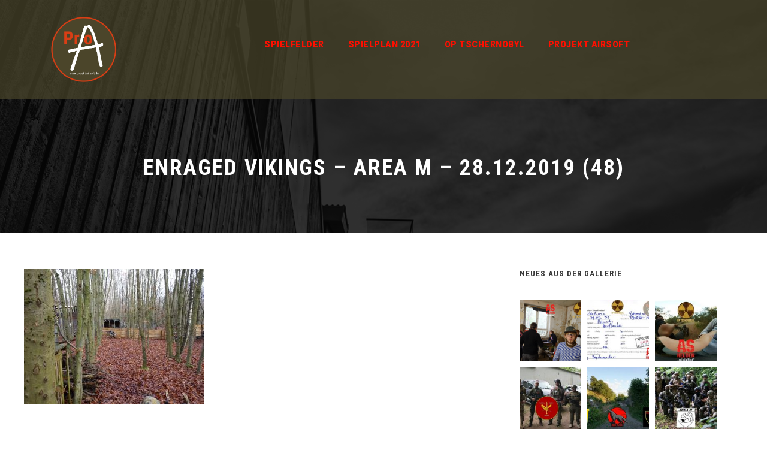

--- FILE ---
content_type: text/html; charset=utf-8
request_url: https://www.google.com/recaptcha/api2/anchor?ar=1&k=6Lc-IIYUAAAAAMTTQ50aRvrAuMYs4176Icj7K15X&co=aHR0cHM6Ly93d3cucHJvamVrdC1haXJzb2Z0LmRlOjQ0Mw..&hl=en&v=TkacYOdEJbdB_JjX802TMer9&size=invisible&anchor-ms=20000&execute-ms=15000&cb=aibnso9hyl3q
body_size: 45684
content:
<!DOCTYPE HTML><html dir="ltr" lang="en"><head><meta http-equiv="Content-Type" content="text/html; charset=UTF-8">
<meta http-equiv="X-UA-Compatible" content="IE=edge">
<title>reCAPTCHA</title>
<style type="text/css">
/* cyrillic-ext */
@font-face {
  font-family: 'Roboto';
  font-style: normal;
  font-weight: 400;
  src: url(//fonts.gstatic.com/s/roboto/v18/KFOmCnqEu92Fr1Mu72xKKTU1Kvnz.woff2) format('woff2');
  unicode-range: U+0460-052F, U+1C80-1C8A, U+20B4, U+2DE0-2DFF, U+A640-A69F, U+FE2E-FE2F;
}
/* cyrillic */
@font-face {
  font-family: 'Roboto';
  font-style: normal;
  font-weight: 400;
  src: url(//fonts.gstatic.com/s/roboto/v18/KFOmCnqEu92Fr1Mu5mxKKTU1Kvnz.woff2) format('woff2');
  unicode-range: U+0301, U+0400-045F, U+0490-0491, U+04B0-04B1, U+2116;
}
/* greek-ext */
@font-face {
  font-family: 'Roboto';
  font-style: normal;
  font-weight: 400;
  src: url(//fonts.gstatic.com/s/roboto/v18/KFOmCnqEu92Fr1Mu7mxKKTU1Kvnz.woff2) format('woff2');
  unicode-range: U+1F00-1FFF;
}
/* greek */
@font-face {
  font-family: 'Roboto';
  font-style: normal;
  font-weight: 400;
  src: url(//fonts.gstatic.com/s/roboto/v18/KFOmCnqEu92Fr1Mu4WxKKTU1Kvnz.woff2) format('woff2');
  unicode-range: U+0370-0377, U+037A-037F, U+0384-038A, U+038C, U+038E-03A1, U+03A3-03FF;
}
/* vietnamese */
@font-face {
  font-family: 'Roboto';
  font-style: normal;
  font-weight: 400;
  src: url(//fonts.gstatic.com/s/roboto/v18/KFOmCnqEu92Fr1Mu7WxKKTU1Kvnz.woff2) format('woff2');
  unicode-range: U+0102-0103, U+0110-0111, U+0128-0129, U+0168-0169, U+01A0-01A1, U+01AF-01B0, U+0300-0301, U+0303-0304, U+0308-0309, U+0323, U+0329, U+1EA0-1EF9, U+20AB;
}
/* latin-ext */
@font-face {
  font-family: 'Roboto';
  font-style: normal;
  font-weight: 400;
  src: url(//fonts.gstatic.com/s/roboto/v18/KFOmCnqEu92Fr1Mu7GxKKTU1Kvnz.woff2) format('woff2');
  unicode-range: U+0100-02BA, U+02BD-02C5, U+02C7-02CC, U+02CE-02D7, U+02DD-02FF, U+0304, U+0308, U+0329, U+1D00-1DBF, U+1E00-1E9F, U+1EF2-1EFF, U+2020, U+20A0-20AB, U+20AD-20C0, U+2113, U+2C60-2C7F, U+A720-A7FF;
}
/* latin */
@font-face {
  font-family: 'Roboto';
  font-style: normal;
  font-weight: 400;
  src: url(//fonts.gstatic.com/s/roboto/v18/KFOmCnqEu92Fr1Mu4mxKKTU1Kg.woff2) format('woff2');
  unicode-range: U+0000-00FF, U+0131, U+0152-0153, U+02BB-02BC, U+02C6, U+02DA, U+02DC, U+0304, U+0308, U+0329, U+2000-206F, U+20AC, U+2122, U+2191, U+2193, U+2212, U+2215, U+FEFF, U+FFFD;
}
/* cyrillic-ext */
@font-face {
  font-family: 'Roboto';
  font-style: normal;
  font-weight: 500;
  src: url(//fonts.gstatic.com/s/roboto/v18/KFOlCnqEu92Fr1MmEU9fCRc4AMP6lbBP.woff2) format('woff2');
  unicode-range: U+0460-052F, U+1C80-1C8A, U+20B4, U+2DE0-2DFF, U+A640-A69F, U+FE2E-FE2F;
}
/* cyrillic */
@font-face {
  font-family: 'Roboto';
  font-style: normal;
  font-weight: 500;
  src: url(//fonts.gstatic.com/s/roboto/v18/KFOlCnqEu92Fr1MmEU9fABc4AMP6lbBP.woff2) format('woff2');
  unicode-range: U+0301, U+0400-045F, U+0490-0491, U+04B0-04B1, U+2116;
}
/* greek-ext */
@font-face {
  font-family: 'Roboto';
  font-style: normal;
  font-weight: 500;
  src: url(//fonts.gstatic.com/s/roboto/v18/KFOlCnqEu92Fr1MmEU9fCBc4AMP6lbBP.woff2) format('woff2');
  unicode-range: U+1F00-1FFF;
}
/* greek */
@font-face {
  font-family: 'Roboto';
  font-style: normal;
  font-weight: 500;
  src: url(//fonts.gstatic.com/s/roboto/v18/KFOlCnqEu92Fr1MmEU9fBxc4AMP6lbBP.woff2) format('woff2');
  unicode-range: U+0370-0377, U+037A-037F, U+0384-038A, U+038C, U+038E-03A1, U+03A3-03FF;
}
/* vietnamese */
@font-face {
  font-family: 'Roboto';
  font-style: normal;
  font-weight: 500;
  src: url(//fonts.gstatic.com/s/roboto/v18/KFOlCnqEu92Fr1MmEU9fCxc4AMP6lbBP.woff2) format('woff2');
  unicode-range: U+0102-0103, U+0110-0111, U+0128-0129, U+0168-0169, U+01A0-01A1, U+01AF-01B0, U+0300-0301, U+0303-0304, U+0308-0309, U+0323, U+0329, U+1EA0-1EF9, U+20AB;
}
/* latin-ext */
@font-face {
  font-family: 'Roboto';
  font-style: normal;
  font-weight: 500;
  src: url(//fonts.gstatic.com/s/roboto/v18/KFOlCnqEu92Fr1MmEU9fChc4AMP6lbBP.woff2) format('woff2');
  unicode-range: U+0100-02BA, U+02BD-02C5, U+02C7-02CC, U+02CE-02D7, U+02DD-02FF, U+0304, U+0308, U+0329, U+1D00-1DBF, U+1E00-1E9F, U+1EF2-1EFF, U+2020, U+20A0-20AB, U+20AD-20C0, U+2113, U+2C60-2C7F, U+A720-A7FF;
}
/* latin */
@font-face {
  font-family: 'Roboto';
  font-style: normal;
  font-weight: 500;
  src: url(//fonts.gstatic.com/s/roboto/v18/KFOlCnqEu92Fr1MmEU9fBBc4AMP6lQ.woff2) format('woff2');
  unicode-range: U+0000-00FF, U+0131, U+0152-0153, U+02BB-02BC, U+02C6, U+02DA, U+02DC, U+0304, U+0308, U+0329, U+2000-206F, U+20AC, U+2122, U+2191, U+2193, U+2212, U+2215, U+FEFF, U+FFFD;
}
/* cyrillic-ext */
@font-face {
  font-family: 'Roboto';
  font-style: normal;
  font-weight: 900;
  src: url(//fonts.gstatic.com/s/roboto/v18/KFOlCnqEu92Fr1MmYUtfCRc4AMP6lbBP.woff2) format('woff2');
  unicode-range: U+0460-052F, U+1C80-1C8A, U+20B4, U+2DE0-2DFF, U+A640-A69F, U+FE2E-FE2F;
}
/* cyrillic */
@font-face {
  font-family: 'Roboto';
  font-style: normal;
  font-weight: 900;
  src: url(//fonts.gstatic.com/s/roboto/v18/KFOlCnqEu92Fr1MmYUtfABc4AMP6lbBP.woff2) format('woff2');
  unicode-range: U+0301, U+0400-045F, U+0490-0491, U+04B0-04B1, U+2116;
}
/* greek-ext */
@font-face {
  font-family: 'Roboto';
  font-style: normal;
  font-weight: 900;
  src: url(//fonts.gstatic.com/s/roboto/v18/KFOlCnqEu92Fr1MmYUtfCBc4AMP6lbBP.woff2) format('woff2');
  unicode-range: U+1F00-1FFF;
}
/* greek */
@font-face {
  font-family: 'Roboto';
  font-style: normal;
  font-weight: 900;
  src: url(//fonts.gstatic.com/s/roboto/v18/KFOlCnqEu92Fr1MmYUtfBxc4AMP6lbBP.woff2) format('woff2');
  unicode-range: U+0370-0377, U+037A-037F, U+0384-038A, U+038C, U+038E-03A1, U+03A3-03FF;
}
/* vietnamese */
@font-face {
  font-family: 'Roboto';
  font-style: normal;
  font-weight: 900;
  src: url(//fonts.gstatic.com/s/roboto/v18/KFOlCnqEu92Fr1MmYUtfCxc4AMP6lbBP.woff2) format('woff2');
  unicode-range: U+0102-0103, U+0110-0111, U+0128-0129, U+0168-0169, U+01A0-01A1, U+01AF-01B0, U+0300-0301, U+0303-0304, U+0308-0309, U+0323, U+0329, U+1EA0-1EF9, U+20AB;
}
/* latin-ext */
@font-face {
  font-family: 'Roboto';
  font-style: normal;
  font-weight: 900;
  src: url(//fonts.gstatic.com/s/roboto/v18/KFOlCnqEu92Fr1MmYUtfChc4AMP6lbBP.woff2) format('woff2');
  unicode-range: U+0100-02BA, U+02BD-02C5, U+02C7-02CC, U+02CE-02D7, U+02DD-02FF, U+0304, U+0308, U+0329, U+1D00-1DBF, U+1E00-1E9F, U+1EF2-1EFF, U+2020, U+20A0-20AB, U+20AD-20C0, U+2113, U+2C60-2C7F, U+A720-A7FF;
}
/* latin */
@font-face {
  font-family: 'Roboto';
  font-style: normal;
  font-weight: 900;
  src: url(//fonts.gstatic.com/s/roboto/v18/KFOlCnqEu92Fr1MmYUtfBBc4AMP6lQ.woff2) format('woff2');
  unicode-range: U+0000-00FF, U+0131, U+0152-0153, U+02BB-02BC, U+02C6, U+02DA, U+02DC, U+0304, U+0308, U+0329, U+2000-206F, U+20AC, U+2122, U+2191, U+2193, U+2212, U+2215, U+FEFF, U+FFFD;
}

</style>
<link rel="stylesheet" type="text/css" href="https://www.gstatic.com/recaptcha/releases/TkacYOdEJbdB_JjX802TMer9/styles__ltr.css">
<script nonce="UGxp3_bYFaaKuGdMwhSbyQ" type="text/javascript">window['__recaptcha_api'] = 'https://www.google.com/recaptcha/api2/';</script>
<script type="text/javascript" src="https://www.gstatic.com/recaptcha/releases/TkacYOdEJbdB_JjX802TMer9/recaptcha__en.js" nonce="UGxp3_bYFaaKuGdMwhSbyQ">
      
    </script></head>
<body><div id="rc-anchor-alert" class="rc-anchor-alert"></div>
<input type="hidden" id="recaptcha-token" value="[base64]">
<script type="text/javascript" nonce="UGxp3_bYFaaKuGdMwhSbyQ">
      recaptcha.anchor.Main.init("[\x22ainput\x22,[\x22bgdata\x22,\x22\x22,\[base64]/[base64]/[base64]/[base64]/ODU6NzksKFIuUF89RixSKSksUi51KSksUi5TKS5wdXNoKFtQZyx0LFg/[base64]/[base64]/[base64]/[base64]/bmV3IE5bd10oUFswXSk6Vz09Mj9uZXcgTlt3XShQWzBdLFBbMV0pOlc9PTM/bmV3IE5bd10oUFswXSxQWzFdLFBbMl0pOlc9PTQ/[base64]/[base64]/[base64]/[base64]/[base64]/[base64]\\u003d\\u003d\x22,\[base64]\\u003d\x22,\x22TcOww7XCicO7FsOdwrnClHk2G8OeEVTChHoIw6bDqzzCtXk9fcOmw4UCw47CilNtBjXDlsKmw7ExEMKSw4nDv8OdWMOdwroYcR/CiVbDiThsw5TComVgQcKNOlTDqQ96w6plesKZF8K0OcKocloMwos2wpN/[base64]/CqsKfMcKMwp3DisOPw4YYw6TDvMO2wqprHCoxwo/DnMOnTUvDtcO8TcOKwq80UMOQQ1NZawzDm8K7bMK0wqfCkMOfcG/CgQXDv2nCpx9yX8OABcO7wozDj8OIwpVewqp+dnhuPcOUwo0RH8OLSwPCoMKubkLDnDcHVGt0NVzCm8KkwpQvNzbCicKCTG7Djg/CocKkw4N1F8OBwq7Ck8KyfsONFX7Ds8KMwpMGwqnCicKdw5/[base64]/wpvCl8O/G2HCocKvw70ow5xew44OIMKkw5B9w4N/ATnDux7CusK/w6Utw784w53Cj8KdD8KbXwnDksOCFsONGXrCmsKWHhDDtmRefRPDiyvDu1k5a8OFGcKLwqPDssK0X8Kewro7w5cAUmE1wrEhw5DCicO7YsKLw6kowrY9NsK3wqXCjcOhwo0SHcKAw6Rmwp3ChkLCtsO5w7nCscK/w4hGHsKcV8KfwrjDrBXCvcKKwrEwCBsQfXjCt8K9QkoTMMKIaFPCi8OhwrXDnwcFw6zDgUbCmn7CigdFF8KkwrfCvk1nwpXCgxRSwoLCskPCvsKULEE7wprCqcKzw7nDgFbClsObBsOeXQAXHjFOVcOowoHDpF1SeSPDqsOewr/[base64]/DkFHCrsOObsO9w40VR8OTQMOhw590w5cewq7Cq8KtdhjDuDbCtRYgwrvClE7Cm8OXR8Otwpk1asKaKSZ9w6BMJsOZKzAXdXFzwoXCh8KWw4/[base64]/DpylyUFgTHsObO3QSw4vCnGnDhMKXw7fCmcK9cjgDw5t2w5FvKF4rw6/[base64]/wpLDnn0gwpJfwpDDhwIGUsObwptUW8K1OlHCvxTDrBUGR8OcZnjCvx82K8K3OMKww7rCkwLDqlMfwrsWwrUAw7dmw7HDqMOtw73DtcKveT/DtwspeXZVVAU9wrQZwqRxwplCw6V9BAbCsB3Cn8KywrU8w519w6/Cu3sFw5TChT/DgMKIw6rCmUzDgTHCsMOHPRFWLsOVw7YnwrTCg8OSwrofwp5Qw6EBSMOLwrXDncKzO1HCpsOSwpk0w6zDhjYrw5TDn8KWM3IFcyvCqAV1aMOzRULDl8KqwprCsgTCqcOyw7bCt8KYwpI2bsKiVMK0KsOvwp/DkEdDwrFewojCiWkRA8KsUcKlRBTChV00GMKVwojDl8OdKAE+I13Cmk3CiGjCp08eDcOQbcOXc3PCoFLDtwHDplvDrsOGXsOwwo/CmcOSwoV4GjzDucOhIsOewqfChsKcCcKKcC56RkDDncOiOcOJKG5ow6x3w7nDgyQUw6DDrMKIwp8Vw6gLBV8ZDiZKwqxSwrvChFMObsKFw5/CoiokAgrDrD15NsKiVcOZSQPDg8O2wo4yGMOWKCtkwrJgw7PDgcKJDWbDhxDDpsK8FXssw4PCj8KEw7bCmsOgwrvDrV4RwrPCoznCj8OVBFRybwc2wqDCucOqw6jChcK8w6kbLQRxeVkKwpHCu3LDrkjChMODw4rDhMKBFHDDuknCrsOPwpTDh8K0wo88Em/DlR83P2PCqcOPFjjCm1LCp8O3wovCknE+Tw5gw4vDlVvCtUtRGWVQw6LDnC9iWSBtNsK5TMOCFx3DpsKHRMOuw6gpekhxwrfCpcKHHMK6BgQKG8OUw5/CthfCp3Y8wrjDgMOOwpzClMO4w4rClMKHwq0sw7nCsMKeC8KOwqLCkSpGwogLUljCosK5wrfDs8K7AsOcQXDDo8O2dyLDoVjDisKSw7wTIcKWw53DknjCssKpSD95OsKXZ8O3worDucKLwpYJwpLDmGoAw57DjsKww7dIN8KQVsO3TmjCm8KZJsOhwq8IGV8/TcKtw6pDw7hWHsKcCMKIw7bCgAfCi8KMEMOieCnCtMO7UcK+LMKcw7Bfwo7DisOyCA8Cc8OhNBk5w7U9wpd3aQA7S8OEYhxoV8KtOHrDunDCvsKyw7dowq3CjcKEw53DiMKNdm82wplHc8KLJRjDmMOBwppjeQlEwo/CoHnDjA8LI8OuwplMwq1la8KNacOgwpPDtXMXTnpJaT3ChEXCgC3DgsOwwpXDksOJAsKxUQ5owqbDoQwQNMKEw6/CsHQiDW/[base64]/wp0uw4XCkjIjdsO4DMKPw7V/w7I4WCDDqcK2w7fCsC1Ow4DCnF4Uw6jDjUsWwpvDiVpOwpBmMQHCuEXDn8OCwrrCg8KCwpR2w5fCm8KzfFvDu8K5KsKKwpdDwp0Ew6/[base64]/DqcKEfD7CoMKEQQXCrcOOFSp9G8KQQcOswqjDpCLDm8KDw4vDksOIwq7DhXxvKT8gwqonWBHDl8KAw64Tw5Eow7wwwqjDscKHIiZnw4Iow6/Dr0zClcOFFsOLDsOhw7DDo8KPMEcdw4lMTEo9X8KBw6XCv1XDtcK+wrd9T8KRVEAbw7zDok/DvAfCpnjCvcOhwrNHbsOOwr7CmcKbS8K3wodJw57CsnHCpsO5e8Kswo0lwpteCEwRwoTCucOhT0kdwrpOw6PCnFBcw58PDycQw7Qjw5vDjsO8Z0MsGQXDt8Ocwo58XcK0w5bDpsO3GsOhJMOOD8KFATTCicKVwp/DkcOjDzYGYxXCvGpowqvCklbCt8OfGsOAFMOvekVIKMKWwrHDjMOjw4FxLMO8UsK8ecOBBMKDwqsRwqotwq7CuFA0w5/[base64]/DtzkWw4jCjGYVXsKzEsONw4jCgFDCvkwJwok7f8O+CDVQwoFwBHrDi8KGw41nwrhyV3/Dv14mcMK5w41NJMO3cFPCvsKIw5HDrCjDv8OAwptPw7VUA8OFQcKNwpfDrMKzfkHCp8O0w4jCocO0Gh7CjW/Dvxd/[base64]/DvCHCoMKtwph/[base64]/DsEg5wqJ0K1bDicOVJSLCmsO3w7oSdsOywpHCjQN/[base64]/JwjDkMKPwpQOb8KZwpbDlcOkw4XCn8Kxwq7CqEzCsnfDgsOLTHXCgMODcT3DssOYwq7Ctj3CncK1BQfCrMKRScKiwqbCtlPDlghRw5oDDVzDhMOeFMKgbsOoUMO8UMKWwp4uQn3CnwTDm8KnPsKUw7TDkzXCk3YFw6/CuMO6wqPCgsKpEjXCocOBw4MNKDDDnsK2Lms3Qi7DpsOMRz8JNcK1OsODMMKzw4DCscKWNMONRsKNwpI8aAjCmcOWwpLChcOHw4oKwp/DsgFLI8O7YTjChsK+bwIIwrNrwpwLCMKjw719w45Vwo3Cg2fDicK/XMK3wrBUwr17w6rChDwiw4jDqF3CvsOvw5h2cQB6wrjDsUF/wr5QTMOWw7/CkHlnw57Di8KsHsKtGx7CvSnCtV9fwp1uwqgVCMKffGlsw6bCucOywprDhcODwoXDmcOiOMKtZcKbwpnCtcKCwonDiMKeNcOTwr4WwoA2acOWw7LCpcOLw4fDtcOew67CshAxwo3Ct2MSJSnCtyTCkwAIwrzCtsO3XMOhwprDiMKKw6chX0rChgLCscKtwo/CoDMVwpsSXcOhw5zCu8Kqw53DksKwLcOCI8K1w5/DgsOhw4DCix7Dt3E+w4jCvBDCjVBmw5bCvwltwqLDhklxwqfCpXvDllPDjsKIIcOFFcKkc8KOw6A1wrrDqljCqcOAwqAJw4JZCAkUwoRcEW5Tw5U5woxQwqwyw4PClcOFQ8KFwo7DhsK/ccO+B3IpDsKqCEnDv1DDhyfDnsORAsOyNsOhwpYfw6HCpU/CvcOow6HDk8O8RF9twrBiwozDkcKhwrsBOGsqQ8K5LQjCm8ODOlrDtsKkYsKGe2nChj8VSsK5w6TCuhXCoMO3SWJBwo0cwpgPwqBIDUJPwqR+w57Cl2hYAMO/XsK+wq1+WEoXAHjCgDIAwrzDlj7DhsKXThrDqsKLK8K/[base64]/[base64]/DhTIgcsOCOk0CXcKWcm7CtWjDmXYBw4g8w6fDicK+wqp0wqfDtRUsBCU4wo/Ct8O4w4HCpmPDrXzDicO2wqoYw7zCnlIWwr7CpiHCrsKXw4TDjGo6wrYTw7dSw6DDkX/DtXfDkEPCtsOXKg3Ct8O7wo3Dt2sywpI2KsOzwpJLfcKxW8ORw6XDgMOtKw3Do8Kfw4REw79jw5/ClQhuVULDnMKAw5vCmytrbcKIwqPDiMKGQBvCpsOvw7F0DcOzw4QnC8Oqw7IWOsOuTCPClMOvBsKcZgvDqk9rw7gYWyLDhsKfw5TDjsKrwpzDu8OqPRFuwrLCjMKvwrNpW2HDocOpY37DlMOYS0XDvMOsw54WTMOeacKUwrsKa1DDjsK7w4PDqA3CpMOBw5/CoEHCqcK1w4YzTUBOA1cbwqbDtMOzOS3DtBAFCsOtw6x/w4ARw6N9IljCm8OZMXXCnsK2YsOBw4bDti1iw5/[base64]/w7cfw64owrk3TR/DhFTCi3hzwrM7w5RWfynCkMK3w4HCu8OWGzfDrC/Dj8Omwr7CrAkWw7/DrcKjaMOPTsORw6/[base64]/wpvDqMOdwoIswo4dCjIyTsKiJx19EsKywrvCpcK0QcOQUcKow5DCsMKRGMKYFMKsw4ZIwrJhw5nDm8KMw7wHw41Uw7DDt8OAD8KdGMOCUgjDvMOOw4s/UAbCtMOsIi7DqWfDgzHCoXo2LCrDrS3Cnm9DFRV/Y8OEN8Odwoh7ZHDCjzkfAsKsXyYGwr4Yw6nCqsKtIsK4woHCp8KBw75nw5tHOMODc2DDrMOxVMO5w4PDpAjCisOiw6I7B8OyShHCjcOwAlt9FsOfw7vChAPDpsOrOF8+wrvDmXfCqcO8wr/Dp8O5UTXDksO9w6HChyjCmHonw4zDicKFwpw4w6s4wrrCisKJwpjDnQTDgcKDwqfCjEFRwopPw4cHw7/DsMKPfMKXw7QQAsOJDMKEbAjDn8KUwqovwqTCgwfCmGkMBzzDjQALwpfCkyAzenTDgibCksKUGsKOwpALPgPDmsKnLWsnw7fChMO/[base64]/wovDssKhAgXDpWx+UBY4RMOmw6hWwr/DiEfDlMORVMO9RMKzG05Rwr4aRHlAA1pNwr52w6fClMKEeMKmwq7DqxzCqsOyKMKNw6Z7w6Vew6wSKB9SOVzCoyw3WMO3w61eXm/[base64]/[base64]/DlGFxw7QIw6QIBkbCkMOoSjvCv3tafcKOw6AmTxPCvg3DiMKmw7vDlxPCr8Oww4tIwrnDgAtuCHkQNEtIw7Nhw7PDgDzCnwrDq2A6w7VuCl0PJzrDq8OvEMOQw5YNESp/SzfCgMKPbUFbQG9oSMOWU8KUDwl4VSLCjcOAX8KFGlxdTAlSQ2gsw67DjWpwUMKqwq7Ch3TCpQx+wpwlwpdOQU8ew53Dn0fCi3vDtsKbw794w5AuUMORw5g7wp/CgMOwZ0fCgcKsVMKNE8Oiw4vDm8KtwpDCijnCs24uCyLDkilUFDrCocKhwokawq3DucKHworDuTQywpY6FlLCvBMJwobCuA3DrRAgw6bDkgDChQ/CosK1wr8NOcObbMKow63DuMKLQ0sKw4PDqcKsAhMMUMORNgvCsSQiw4nDi3RGb8O/wqh/AhTDpCdvw6nDnMKWwpwRwqlawo3Co8O+wrwUEmvCryRMwrtGw7vClsO+WMK5wrvDmMKbLzBHw4EqMMO4BhjDnzJyNXXClsKkbG/DmsKTw5nDhBZwwr3CncOBwpRIw5vCpMKKw7vCssKLacOpOGAbaMOWwoVWTSnCj8K+wpzCtXTCv8Oxw5DCgcKhc2QPTivCoz/[base64]/DmyfDm8KEw5jCisOlw6omB8KBwpvCncK1UcOEwrI9wqPDqMKlwoLDmcKLARV/wphldH7DgmjDrX3DiADCqXDDm8KCaDYnw4DCsmzDtFQHeS3CqsK7N8Ozw7zDqsKcCMOXw6nCu8O6w5dRaWA4SFEpSgESw6nDuMOywojDn0kEYQg/wq7CljdqVsOTTEVkdsKgJFJvRSDCnMK9wowkG03DhU7Ds0bCvsOhe8Osw5IUecOew6vDuGTCuEXCuCHCvMK/DV1gw4dkwoXCoGPDlToDw6JPLxopUMK8FcOHw6/[base64]/wr/CnELCrMOjc1VYC8O1wqLDqXc1w47CrMOCC8OCw5JANMK8SGHCk8KvwrXCvQLCoTQxw5slPVZNwqLChld/[base64]/Drh8RwpgywokSY8O3wpYJeD8iwqvClwHCsMOAR8KqQ1PDucKCwqrCszwYw7owRcOOwq48wodfd8KhZ8O5wpsMHEYsA8OywoJtdMKaw53ChMOcPcKzAcOrwrjCtnF2MA0Ow45QUkDDknzDvGtNwp3DvkZxScOew5/[base64]/Dt8O+UsOTBsObwpHCs8K2w4vCnFTDs0sCcMKmZ8KiMMOaNcOWGMOBw7EFwrpxwrvDpMOxQRgUYcO2w5TCuy3DgENcKcKpRj4YAHvDj30pDkTDizvCuMOOw4/Ckk9hwovCllwDWnRBVMOzwrFow75fwqd6HnHDtFYCwrt7SgfCjS3DjhLDisOgw4XCkyp2W8OkwpTDusOuAloKTF11wqk7ZMO/wqHCnl19woBgQhkPw4Jcw5rCmzACfhRYw71oScOfQMKrwr/DhcKrw5l7w4bCmAjDocODwpQGOsKcwqlww5djOFFyw6AGc8KdCx/Dt8K/BsO/VMKNDsOsEMOLTh7Cg8OjSsOUw6AgGC0qwonCuhnDvwXDr8OTGyfDk04zwq1xacKywpolw5AbUMKPb8K4DSwUai9Zw5Ftw5zDvjXDqGY0w5PCs8OwazcYVcKnwrvCjl0Hw40ZXMO/w5bCgcOKwqnCj1rCq18bd2NTXMOPIMKga8OeVMOUw7I/w5hHw75Va8Ovw7UMP8OubTBZY8Osw4k2wq3CtFA4fR0Vw61LwpDDtzJ2wp7CosOSDDZBCcKiDwjCoDDDsMOQZsOkdhfDmnfCssK/[base64]/Dn1VtLcKnLcOXOE7Ds05hVMOJwplxwr/CrhdZw4NxwrgHBcKvwpRFw5TCoMOBwqVlSRHDoArCjMK1ZlnCusOMHUnCicKSwrsDd18gPh5Nw546XsKgPU9dFkc5O8OcJcKqw7AcbzzDmVcZw5V+wqRcw63Dk2zCscO/bFAEH8KcN1lRJ2bDr1ZzB8K5w4cOYcKcQ0nCtTENaiXDi8OiwojDqsOOw4PDtU7Du8KRQm3CusOVw7TDg8Kkw4ADJVoZw6JlfcKDwpk4wrdtMcK6BW3CvcKRwozCncOQwrXDrVZPw5geF8Ocw5/DmSjDg8OXG8OVw5Fjw458w6F/w5YCGXbDkhUOw5t0MsKJw6oiYcKARMKdbQFnwoDCqz/CuwPDnF3DvXvCl2rDpV8uDwbCq33DlWV8ZsO3woIwwqh2wqc+wpBWw5BjZsKkCz/[base64]/V8OvwoYMwoElw6zDtR0nwq/CgsKEw4jCtMOjJG8LC8OLGRLCrTHDpDlTwprCmMKkwrPDqBzClMK/Oy3DlMKDw7XCksOqMzvCin7DhHFEwp3ClMKaGsKkAMK1w78Ow4nDmcOTwpBVw4/Ck8KKwqfCvTTDphJPXMOgw5kJKUrCiMK3w6fCo8OkworCpU/[base64]/ScOhwoPCmsOhw5TDkXXCkMOCAj8lwpnConXChD7DvHrDqcO8woBwwo/DhsOiw6cGOS8SKcOVdmUxwovCgwl/RhtfYsK3UcO8wo/CoTQJwoDCqQp0w5LChcOFw5p2woLCjkbCvXfCnsKJR8KlEcOxw4l+wp9YwqXClcKlZlBwKwvCi8Kfw5Zlw5PCtDISw5x4dMK2wpXDm8KwMsKQwoTDrsO4w6c8w5RyOmtHwq07JhPCow7Dk8ObNGDClU3DkBxELcOswq/DoUAowoHCisKcLlB/w7LDqcOBYMOUKi/DlF7CtxENwo92bDXCisOGw4sRIgrDpQTCoMO1NEfDj8KhCR17DMK0N0BlwrjDhcKeb1QKwpxTcSEYw40jGhDDtsKUwrsQEcKfw4fDi8O0MgbCksOEw5bDtAvDnsOSw7EZw702DX7ClMK1C8Ogcw/CsMK3N1jClMKtwpJqfCAaw5IgC3l/XMOkwoFfw5nCkcOQwqZlY2PCgHkiw5N9w7wzw6UFw4oWw4/Co8OWw586eMKMSQ3DgcK2w759wofDhnTDo8Ojw78/JmlWw73DvsK1w5lTFTBNw5TCtnjCvMOAf8KEw6TCtnx/[base64]/[base64]/[base64]/CgCkAw59/RBVFwqZww5jDmwxMwqNhA8KPwrvCpsO0w5Axw5tjDsOjwrnDosKiNcOiwobDnH7DihfCpMOFwpPDgTI8LT5cwqrDuB7DhcOaJSDCqDdtw7jDiQbCv3MFw4pMwr3Dg8OwwoJ2woPCrxXDnsO8wqM5JwYywrk2DcKRw6jCpX7DjlTCp0TCjMOmw59ZwpjDhsK1wp/CmSJxQsOlwoHDgMKNwrgBMmzDrMOywpk1V8K6w4HCoMOcw6PDs8KEw5vDrzbDrcKlwqJmw5Jhw7AGL8O9TMKUwo92LcOdw6LDlcOyw7UzdgVxVCPDsA/ClFbDjkfCvH4macKqRMO+M8KYYwdzw7saOyDCsTLDgMOgFMKHw57Clkp0wqhnEsOVOMKywrhdD8KIS8KpRjllw7cFIy5nD8Olwp/CnEnCjzlEwqnCgcKySMKZw7/DjgTDv8KBWcO5ERhMOcKgajl9wo40wr4fw6hzw4c6w5NRb8OBwqMzw5TDscOcw606wpzCpDFZasOgecOhGsK6w7zDmW89QcOBP8KiclDCngbDkkXCrQJmb1fDrAAyw7fDjkHCiGoDQ8K/[base64]/[base64]/wq8Uw7rDjTBsw5EfwobCkCt6cMKwV8O5w7PCjsO0RD9kwq/DpAUQW1cfYArDtcKRDsO4PC8peMOuX8KEwo3DrsOjw5XDkMKTQnDDgcOkfMOqw4DDvMOffkvDl2Muw5rDrsKCXwzCucOQwoTCiijCkcK9RcO2C8KrSsKwwp3DnMOXGsOww5d5w7poeMOLw7QZw6odJWY1wqBzw6zCicOmwpkpw5/DsMOLwpUCw7zDq2vCkcOIwoLDizsMO8KdwqXDg3B3wp9kUMKzwqRRDsOzUBtJw79Fb8OJCUscw5QQwrtewqVmNSRAHAPCu8OuXwzCkAgkw7jDrcK9wrDDqgTDkEfCncO9w6k/w5rDpEVUGMKlw5siw4DCszDDiQXDhMOGw7XChQnCssONwofCp0HDjcO+wr3CvsK8wrjDqXsKWsKQw64Zw7nCtsOsBGzDqMOvbn7DvCvDnh0gwpbDoR7DlFbDksKJQV/CssOEw4dUesOKDA4aFzHDnWsewqNbLDnDjVHDpsOswrwEwpxfwqNoHsOfwpRgMsKiwoMmXxAiw5fDrcONJcOLahk4wrltQcKwwpV2IDVxw5jDmsKgw64xSjvCj8ObA8OXwpTCm8KNwqTCjD7CrMKgAwHDqU7Chk/CniRsBMOyw4bDuCnCl0E1eVTDmEc/w6XDm8OzGAUJw412w4wwwrjDssKKw789wqBxwo/DrsKCfsOpU8K9F8KKwpbCm8OxwrUcU8OQTUByw5fDtcKfal4iPnllOFliw7jDlXYRB0EqU2DDgxLDvgPCqVkIwrXCszk/wpXCiQvCkMKdw6E+UFIOR8O+D3/DlcKKw5AtVATChVwOw4rCl8KoV8OCZjPDv0tPw7FDwqh9NMOBFsKJw77CisOgw4ZeNQ4Ha2TDhELDgwjDqMOmw7sPZcKJwr3DnEQdPH3DuGDDhsKTw7/[base64]/PsODwo/CgBwyw6fDhMOnCXXCjzQzwpRMw4bDmMO9w7syw4DCukIXw6MQwpwVSljDlMOgI8OAEcOcE8K9V8KYIVN+RSZ+b3bCqMOMw7rCrmFywp1kw4/DlsOZdcKjwq/CjjRbwpVuSCzDnz7Drj4Zw4p4Mw7DpQMUwpN1wqRLWMKtPU1vw68ybcOlOV0/w4tpw6vCoF8Uw6Fyw79uw4bDoDV5JitHPcKBS8KICsKRfFINXsOUwqfCkMOhwok2L8OnHMOXw4bCr8OZOsOMwojCjHMqXMKeX3MeZMKFwrIrXELDtMKnwrBxFzNXwqN9MsOGwpBZOMO8wonDjiYqe3ZNw4o1wqNPSkMSS8OVYcKcPkzDuMOAwpDCq3dUDsKdTV8Xwo/Dg8KUMsOlUsKGwpo0woLCkBE5wodgL2bDulITw442J2LClcOVdDE6TEfDtMOGZjnCnx/DvzsnRRxxw7zDiCfCnjFjw7LDhxMQwr0jwrk6LsKxw5xrL33DoMKPw41ZAhwRMMO1w7HDmlwLLhXDpRLDrMOiw7F2w5jDjzfDkcOVd8OQwrbCusOJw7dcwoNww5nDh8OYwolGwrp2wobCjcOAb8K9OcOwR38KAcOfw7PCj8KPOsKQw5/CoHbDi8KxERnChcOxVDRcwqFuIcO4RcOQOsO5OMKPwobDsQtrwpBKw744wqo7w4XCpcKMwrjDkUrDjiXDgGYMQsOGbcKEwppiw4bCmA3DlcOkTMOnw4QAKxUew5ZxwpAqbsO1w7g0IQo/[base64]/w5JxJz3DmAVfZMKKw6bDuEZQw4pWIU3Dm8Kia0UhNic1w7HDoMK0eFPDoi9NwpIjw7jDjsO+TcKWc8K/[base64]/CmjFUw41jwpULY07CvcObwr7DosKyYcKBOz/[base64]/DqMKSw7vCjmRpwr7CkzZMLXXCryrDkUDCo8KEagDCoMOIER9BwqTCtcKOwp4yWcK0w5QEw4ggw7o3MQxodMKKwphdwozCiHvDmsKRHyzCvC/DncKxwrVnWkpEHwXCo8OzK8Kka8KtCMObw5JAw6bDnMOmPMKNwoUdNsKKAWjDpmRewrrCqMKCw6VWw6PDvMK+wqkKJsKiXcKxO8KCWcOWQzDDrgpow5Rmwp7ClxNnwrnDrsKhwrzDjUhSaMKgwoQeSE90w5FHw7gLB8K9M8Kgw6/[base64]/[base64]/QQZZGcOyF8Olw4IZw6LCgU/CqcOlwrDCsMOPw4sSX1pZbcOnYSXCj8OLDz87w5kmwq7Cr8O3w47CuMKdwr3CtTM/[base64]/DqVJHG8Ocwp7CvcOsU8KVd8KywrfCnF3DixDDsBbCiSDChMOFHBEMw61Ow7HDpcKgB0jDqnXDiHtzw7/CvMKWb8KAwoEUw5VFwqDCo8OUScOkAGnCqMK6w73ChBjCmU3Dn8KUw79WGcO6QVs/cMKUOsKTBcKUMlArLcK3woQIFULCjMKhbcO5w5MZwpM0cVNXwp1DwojDt8KYd8KHwrA5w63DocKNw5fDjgIKZcKxwpHDk3rDq8Olw6k8wqtowpbCuMO1w6nCox05w7Zxw4oOw6bChBDCgmdMeCZdSMKxw74QY8OZwq/Di03Dt8KZw7prVMK7dWvCnMO1Ijg2EwoCwp0nwr59fR/DkMKzYxDDssKQNAIgwoxsCcOWwrzCpnvCgQrDjnbCsMKywrjDvsOHZMODE2vDk3sRw6drZsKgw6gXw7ZQKsOKGUHDuMK3VMOaw7vCu8O5UQU6C8KiwozDrnR8wq/Cp1jChsO+HsOjEgHDpkfDowTCiMOYLVrDigo3wqptLRlMD8KLwrh8KcO7w67DoUjCqGrCt8KBw63DvT9zw4TCvDJhH8KGwpHDqzLCgxBMw47CkQAQwq/ChcKZTsONcMO0w57CjV0leCbDp2R1wr1wYyHClBQcwoPCgMK/fzosw50Ywqx5w7gcw5ozc8OIVsOIw7BJwplIHDXDuHV9K8ONwqnDrQNsw4VvwrnDqMKgXsK+SsO/WR8YwplnwojCpcKybsKRempvLcOENxPDmmfDsUzDucKoa8O6w4MWP8OOw5fCoEgGwpXCu8O6csO8wpfCswXDrHxcwq4Bw7IwwqFDwpUWw7ggF8KHFcKbw7/CscK6O8KFMmLDoysyAcOdwqPCq8Oww4ZAYMOsPcOMwoXDiMODTWl7w7bCsX3DhcOTAMOVwpTCuzbCsypTScODFz5/PMOfw5ljw7gHw4jCncKwL2xTw6nChjXDgMKRc2l4w4jDrSXDlsKDw6HDrVDCoDAFIHfDnBIoBMKSwqHCrRHCtMOvRT3DqRtFCBdVaMKWHWvCnMOzw41gwoomwrtJLsK8w6bDr8OywovCqR/CmhVnAMKXBcOPH1nCqsOKQwRwZMOuY255JRzDsMOLwq/DpX/Do8KLw48IwoMowq4Iw5EjY1fChMOXDcKUCMOiOcKtQcKHwpAhw5RHfjwYR30Jw5jDh2PDoTlEwrfCjMKrdC8fZg7DucKtRTxxMMKgNxbCqcKDPD0rwqFPwp3CrsOGCGXCuDLCi8K6woLCmMK+E0jCkAvDmUPCgMOfOFzDlxcpGBTCqhAuw5LDusONZBTCoRIMw5/Ck8Ksw6PClsO/SCdWXzMYWsKKwr13YsOsImpkw7oYw6bCkxTDsMKMw7kia0xewpxfwpVLw5fDpT3CncOYw7gTwpkhw7jDl0Z4EGrDmyvCuS4mZA8uecKQwoxRVcO8wqLCm8KdFsOYwpXDlsOHBy0IQDXDtMKuw41XW0XDjGNifzldKMKNLibChcOxw5ZaeGRgRwnDiMKbIsK+B8K1w4/Dm8OdOmrDmDPDrwcLwrDDucOEfjrCtCw1Om/[base64]/DtVPCo8K9w4bDtm/Do1k9w5xUwq8TKcKhwoPDlnYywpPDo2XCh8KwK8Otw7oDTMKbTzI8FMO9w71cwrTCmhfDosOwwoDDlMKZwoVAw5/CpAjCrcKhHcKlwpfChcO4wrrCoEvCgAViInHCkXYNw7gNwqLCrnfDkMOiw7HDugMpDcKtw6zDkcK0CsOxwoYJw7XDuMKQw4DDmsOyw7TDqcOQHkZ4fWRcw7dvO8K5c8K6fVdEXhUPw4XDl8Ogw6RfwpbDk2kvwrYbwqbCjTfCoydZwqXCnibCkcK5SgRlWAXCl8K/XMOewq1/VMKPwrHCmR3CjMKwJ8OtHjrDkC8nwpHCnA/CsiEiTcKNwqrDvwvCnsOwY8KqTHI+ccO4w6Q1KgLCg2DCjWdrNsOqDsOqw5PDjgLDtsKQGWPCtjDCkhxlcsOFwrrDgx/CiybDl2fDu3PCjzzCkxoxXBnCusO6CMOvwovDhcO7VRlAwrHDusOdw7cCajZOF8KYwpc5McOnwqoxw4PClsKaQmM/wqbDpXoEw5bChFlDwpAawp1wbHPCicOEw7jCssKrCSHCvAXCksKSOsORwo9lXE/DgFDDvlM8MMO9w5l3ecKXEyLDg1rCtDdew6kICTfDj8KjwpxowqDCj2nDkGB9EStgOMOLZjIIw4JjMMO+w6dawp1xdEs3woYow6zDh8OKHcKDw7XDvAXDtUNmamHDrsOqADBYw5nCkSfClMKTwrhSTi3DqMOLMn/Cn8O/HjADfsKrNcOSw6tTSXjCusOnwrTDlSPCtMOTQsKIdcKHUMOfYTUBCsKLwq3Cq1QzwpozBFbDuC3DsCvCoMOCDAgaw4DDisOdwqvCgcOnwrUzwrU7w5oyw6lvwqITw53DncKNw49vwr19KUXDisKxwpk2w7VYwr9oYcOzMsO7w4vDicO/w5c0BG/DgMOIw4LCnyjDncKnw6DCqsOHw4QpW8KXFsO3dcK9T8OywqcydsOaegRaw6nDqRkpw59Lw73DlBrDtcOLU8O0QjfDt8KHw7vDiAoFwpM4M0Arw6cwZ8KUYMOow41uKyB/wphHOBnCjk16dsOSUAsDVcK/w5XCjjJlYsKFcsKMS8KgCiDDtlnDt8OmwprDg8KWwqTDu8OXZcKqwowmUMKew54iw6jCiQQZwqQ3w7zDrQ7DiScjO8OAC8KOeydvwqsmN8KcHsOBVABTKmPDpw/DohbCnjfDk8Oqc8OMwovDuSVEwqEbXcKGKwHCjMOOw7p6OF1Bw4BEw418WMKpw5Y4CTLDnzY4wqpXwoYCRUkTw6/[base64]/IcOUwqh1w6B3wpQiw4towqQpwq3Cm3jCkyEKT8OSCTcMeMOCB8OLIyvCkREhIF1bECIfB8Krw4kzw7oswqTDscOEC8K0IMOPw6TChsOmckjDhsKaw6XDjQsnwoFsw7nCjMK/LsKmOMO1MhRKwpZxbcOLO10+worDjjLDtVJnwptsGGHDk8OdFU5hDjvDlsOQwr8HCcKNw53CrMKLw5vDgTccXH/CvMKewqTDgXIKwqHDh8OZwqMHwqTDsMK/wpfDqcKUZDcWwpbChljDnnIDwqHCm8K7wr40aMK3w5BNBcKuwqYMYcKdwrjDtsKfcsOWM8KWw6XCux/DicK5w7wrecO9NMKzVMOjw7fCucOjLsOvblTDuzQ+wqFuw73Du8OjYcOnHsODN8OaCkEwVBfCkTrCicKVQxJ2w6x/w6fDtRBOG13DrT5IecKYJMOrw5fCucOtwpfColfCv2TDkwxAw6nDtHTCncOYwqjCgQPDqcKAw4RTw5tpwr4Yw4gTagfCrkbCpmIlw7TDmBN+AsKfwrAUwoN5DsKWw6LCkcOAEcKVwqrDpDnCiCfCugLDg8KzbxV4wrg1aXsEw6/[base64]/ConwLwpzDhsOkJgBOYU5fYRDDssKkwovDpjhXw4MeGUl7JmAhwqsZTwEzGX9WOUHCm20ew6vDlXPCvMOuw6PDv2VLLBZlwrTDlSDChMO/w4Nrw4duw7fDucKbwpscdgPCuMK4wpZ4wqNpwrzCuMOCw7jDnWNnJCdWw5xFDmwRay/[base64]/[base64]/DoXxOPsOEwpt9wpHDp0pGwo5aWcO5QMK2wojCgMKcwrDCom4PwqIVwo/CuMO0wpDDnVzDhsOqOMKtwqzCrQJyPwkSCAzChcKFw5Zyw6Z0wos1PsKlA8Kmw4zDhCrCiCAlw7RMUUfDhsKVwo1gUFlRAcKUwpYwU8OESUNJw7gdwo9dADnCoMOPw5DDqsK4OyJyw4bDo8K4w43DmSjDmkXDi1HChcOcw4hFw4g0wr/Dpw/DnRcpwqx0NTLDmsOoNRLDgMO2OQ3Cs8OiaMKyb03DiMO/w7fCu20ZG8Knw7vCvTFqw7xxwrvCllIaw4Q3UA5HcsO7wr1bw4Iew4kfUGpNw6Ntwr9OaDs5IcOwwrfDqWxhwppieR1PSV/DmsOww4hQTcKAC8OpFsKCFsO4wrXDlAQDw7HDgsKeLMKdwrcSO8OaSl58N1VFw7tNw6FSOsK1AWDDmTpUJMK0wrnDu8K3w4IYXB/CgsOxEEpdd8O7wonCqMKVwpnDmcOkwqbCosOvw7vCn3hVQ8KPw4grYSonw6LDrjjCvsOAw63CrcK4e8OCwpvDr8K2w4XCrV1XwpsqX8ONwo9AwqpNw7TDmcOTMlXConrCmCBWwqUFO8KSwonCpsKUesOnw7XCtsKgw7JpPhjDgMKgwr/CrMOKbXnCv0F/wq7Dqzc+w7vCt3/CtHdJYn11dMKNY0VXB3/Dqz/DrMOIwpTDm8KFO1/CrhLCmy04DCLCiMOwwqpAw5FDw618wq57MwPDjlbCjcO8ScOgf8KAYDA/wpHCq3cUw7PCoXrCuMObVMOmZzTCjcOewr7DsMKXw5QSw5TCusOMwr3ClXVgwrRubl/DpcKsw6fCq8K1ZA8cGSEHwrk9P8KSwrZHLcOxwpDDsMOwwprDqMKrw71jw4bDvcOyw4ZlwrtCwqzDkxIQdcKKbQtMwq3DosKMwp5Cw4ZHw5TDuCIoacK+FsOAEWclCUh3JlMXdiPClDTDoSDCsMKMwrMPwp7DjcODUGA3dzx7wrlOP8O/wo/DlcO+wqRZQMKXw6oAecOPwqAuasO5eEDChsKqNxzCrcOqDG0PO8OjwqdLWgdJL1zCt8OIHVQsCgPCmlMUw47Cri13wqbCmADDqztew5nCosOeej/[base64]/DrMKZY8OVPsOEwpZTwonCkEDCssO/DEpcUMK+I8KwSA9PVHjChMO9XcKnw4Z1N8KYwr06wppXw75CZcKWwobCocO3wqlQGcKKecO0bBTDg8O/wqzDn8KUwqfDvHJNHsKcwrzCqVYWw43DuMKTBsOhw6jCkcOIRm8Xw4nCjjwWwp/[base64]/[base64]/DuTrCn8OGw4AbUMKVw6JyBcOhwqjCssKdw4LDvsKpw59vw4oqB8KPwp0Xwp3CvzlcQ8KNw63ClQVnwrbCg8OrJQlAw7hlwr/Co8KkwqMfO8K1wrsSwrnDt8O9C8KaEsO+w54VC0bCpMOvw7M4IhDDoVbChSUcw6rDtFd2wqHCusOyKcKlITtbwqbDisKyB2/DhMKnPUfDqVDCv2nCtn4NUMKNRsKsfsOxwpRjw7cCw6HDscKRwp7DojLCkcO+w6UOw4fDjALDgQlFaAwcB2fCh8OHw50SH8O8wqdIw6ojwpIcNcKbw43ChsKtTBJvc8OewqoCwo/Ctz8fOMORazzDgsK9MsOxTMOIw4USw5cXAsKCDsKAEsOOw6PCksKuw5bDnsOHJi/DksOxwpsuw4/DnFdTwpt5wrXDoD02wpPCpTonwoLDqsKwNAknPcKSw6Z3EFzDrVLDr8K2wr4gwpzCjlfDsMKhw40IeQ8wwpgHw7/CtMK3RcK9wq/Dq8Kyw4Efw7XCgcOGwpkVLMOywoQtwpDCuQslTiUIwozCj0sNwq/Ck8K/F8OHwohmBcOUdcK8wr8Pwr3DvsObwq3DlDzDtgXDrRnDjw7Cm8OeYUnDrMOCw5xuZ0jDsDLCgEbDijfDlF5fwqrCvsOifnwCwpMKwoXDlsKJwrc1DMKvf8Kbw4BcwqN4XMK2w4vDgcOswpppaMOsEU/CvmzDlsKQAw/[base64]/Dk8K8wp4hw5PDtMOBI8KmNMODasOUGsOuwqLCoMOiwo7DrHDCu8OjasKUwr4oCyzCoETCh8Klw4/[base64]/w6ZkVcOcFQI5w4x9LEXDnMOww5FxHMOvwrLDtkdOBsO4wrHDmMOvw7nDh2owfcK9MMOXwooSMVQVw7cRwpjDqcK0wr42eifDhyXDlcKIw7Uhw6A\\u003d\x22],null,[\x22conf\x22,null,\x226Lc-IIYUAAAAAMTTQ50aRvrAuMYs4176Icj7K15X\x22,0,null,null,null,0,[16,21,125,63,73,95,87,41,43,42,83,102,105,109,121],[7668936,596],0,null,null,null,null,0,null,0,null,700,1,null,0,\[base64]/tzcYADoGZWF6dTZkEg4Iiv2INxgAOgVNZklJNBoZCAMSFR0U8JfjNw7/vqUGGcSdCRmc4owCGQ\\u003d\\u003d\x22,0,0,null,null,1,null,0,1],\x22https://www.projekt-airsoft.de:443\x22,null,[3,1,1],null,null,null,1,3600,[\x22https://www.google.com/intl/en/policies/privacy/\x22,\x22https://www.google.com/intl/en/policies/terms/\x22],\x22RZCmCEQbgpcaW9OffyUVlRvAEOs89DOytPZhXEqSWE0\\u003d\x22,1,0,null,1,1764746188554,0,0,[176,152,11],null,[123,251,247,132],\x22RC-4tclrT21PSCutQ\x22,null,null,null,null,null,\x220dAFcWeA5gVZGHTaoOEwJuU_RqJQkPHZshRVhc8zmmhhLJ7aCiVcl74Q6Nqt3dlKQG46MFLkzbOnmTFxEg-TOEM6iahJhV085d2g\x22,1764828988472]");
    </script></body></html>